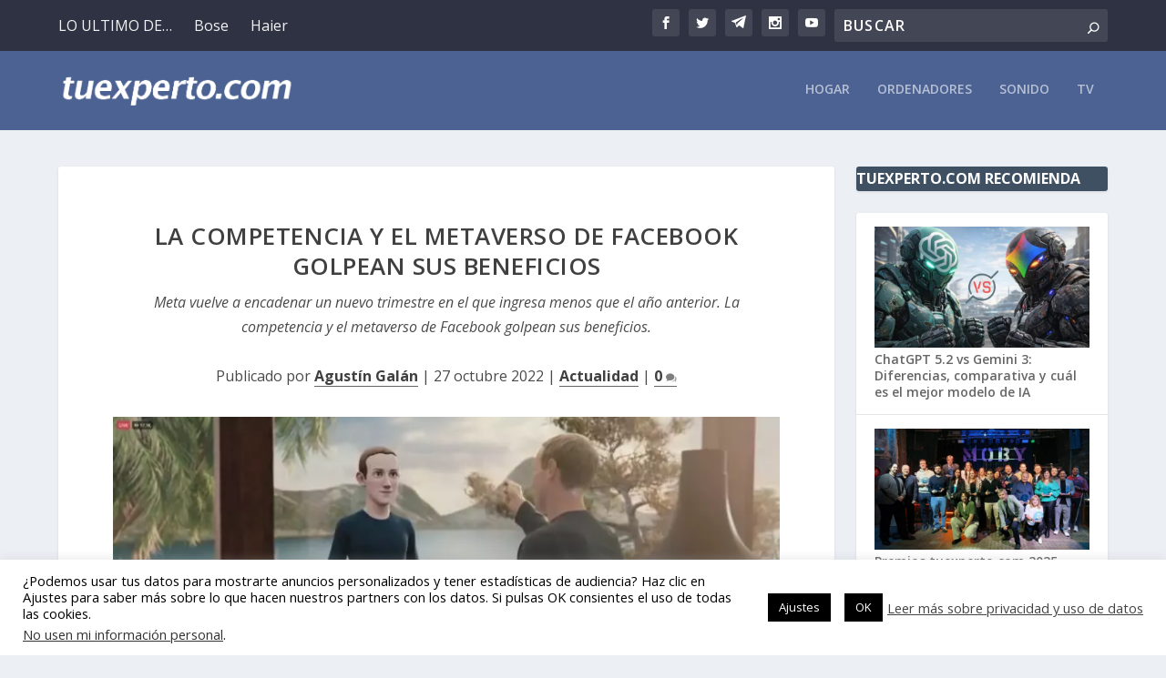

--- FILE ---
content_type: text/html; charset=utf-8
request_url: https://www.google.com/recaptcha/api2/aframe
body_size: 268
content:
<!DOCTYPE HTML><html><head><meta http-equiv="content-type" content="text/html; charset=UTF-8"></head><body><script nonce="BbBdB71G9Me4ZQ3Ywnc6Gw">/** Anti-fraud and anti-abuse applications only. See google.com/recaptcha */ try{var clients={'sodar':'https://pagead2.googlesyndication.com/pagead/sodar?'};window.addEventListener("message",function(a){try{if(a.source===window.parent){var b=JSON.parse(a.data);var c=clients[b['id']];if(c){var d=document.createElement('img');d.src=c+b['params']+'&rc='+(localStorage.getItem("rc::a")?sessionStorage.getItem("rc::b"):"");window.document.body.appendChild(d);sessionStorage.setItem("rc::e",parseInt(sessionStorage.getItem("rc::e")||0)+1);localStorage.setItem("rc::h",'1767496648269');}}}catch(b){}});window.parent.postMessage("_grecaptcha_ready", "*");}catch(b){}</script></body></html>